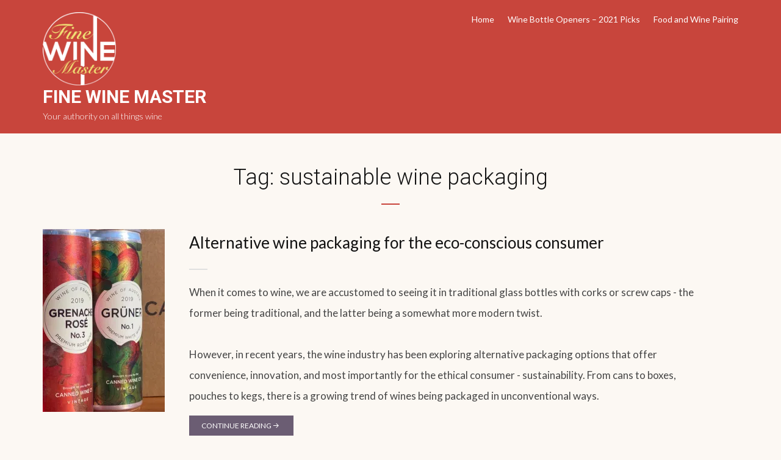

--- FILE ---
content_type: text/html; charset=UTF-8
request_url: https://finewinemaster.com/tag/sustainable-wine-packaging/
body_size: 7128
content:
<!DOCTYPE html>
<html lang="en-US">
<head>
<meta charset="UTF-8">
<meta name="viewport" content="width=device-width, initial-scale=1">
<link rel="profile" href="https://gmpg.org/xfn/11">

<meta name='robots' content='index, follow, max-image-preview:large, max-snippet:-1, max-video-preview:-1' />

	<!-- This site is optimized with the Yoast SEO plugin v20.4 - https://yoast.com/wordpress/plugins/seo/ -->
	<title>sustainable wine packaging Archives - Fine Wine Master</title>
	<link rel="canonical" href="https://finewinemaster.com/tag/sustainable-wine-packaging/" />
	<meta property="og:locale" content="en_US" />
	<meta property="og:type" content="article" />
	<meta property="og:title" content="sustainable wine packaging Archives - Fine Wine Master" />
	<meta property="og:url" content="https://finewinemaster.com/tag/sustainable-wine-packaging/" />
	<meta property="og:site_name" content="Fine Wine Master" />
	<meta name="twitter:card" content="summary_large_image" />
	<script type="application/ld+json" class="yoast-schema-graph">{"@context":"https://schema.org","@graph":[{"@type":"CollectionPage","@id":"https://finewinemaster.com/tag/sustainable-wine-packaging/","url":"https://finewinemaster.com/tag/sustainable-wine-packaging/","name":"sustainable wine packaging Archives - Fine Wine Master","isPartOf":{"@id":"https://finewinemaster.com/#website"},"primaryImageOfPage":{"@id":"https://finewinemaster.com/tag/sustainable-wine-packaging/#primaryimage"},"image":{"@id":"https://finewinemaster.com/tag/sustainable-wine-packaging/#primaryimage"},"thumbnailUrl":"https://i0.wp.com/finewinemaster.com/wp-content/uploads/2023/04/Can-4.jpg?fit=2000%2C1125&ssl=1","breadcrumb":{"@id":"https://finewinemaster.com/tag/sustainable-wine-packaging/#breadcrumb"},"inLanguage":"en-US"},{"@type":"ImageObject","inLanguage":"en-US","@id":"https://finewinemaster.com/tag/sustainable-wine-packaging/#primaryimage","url":"https://i0.wp.com/finewinemaster.com/wp-content/uploads/2023/04/Can-4.jpg?fit=2000%2C1125&ssl=1","contentUrl":"https://i0.wp.com/finewinemaster.com/wp-content/uploads/2023/04/Can-4.jpg?fit=2000%2C1125&ssl=1","width":2000,"height":1125,"caption":"Canned wine"},{"@type":"BreadcrumbList","@id":"https://finewinemaster.com/tag/sustainable-wine-packaging/#breadcrumb","itemListElement":[{"@type":"ListItem","position":1,"name":"Home","item":"https://finewinemaster.com/"},{"@type":"ListItem","position":2,"name":"sustainable wine packaging"}]},{"@type":"WebSite","@id":"https://finewinemaster.com/#website","url":"https://finewinemaster.com/","name":"Fine Wine Master","description":"Your authority on all things wine","publisher":{"@id":"https://finewinemaster.com/#organization"},"potentialAction":[{"@type":"SearchAction","target":{"@type":"EntryPoint","urlTemplate":"https://finewinemaster.com/?s={search_term_string}"},"query-input":"required name=search_term_string"}],"inLanguage":"en-US"},{"@type":"Organization","@id":"https://finewinemaster.com/#organization","name":"Fine Wine Master","url":"https://finewinemaster.com/","logo":{"@type":"ImageObject","inLanguage":"en-US","@id":"https://finewinemaster.com/#/schema/logo/image/","url":"https://i0.wp.com/finewinemaster.com/wp-content/uploads/2019/10/fwm_logo.png?fit=523%2C523&ssl=1","contentUrl":"https://i0.wp.com/finewinemaster.com/wp-content/uploads/2019/10/fwm_logo.png?fit=523%2C523&ssl=1","width":523,"height":523,"caption":"Fine Wine Master"},"image":{"@id":"https://finewinemaster.com/#/schema/logo/image/"}}]}</script>
	<!-- / Yoast SEO plugin. -->


<link rel='dns-prefetch' href='//fonts.googleapis.com' />
<link rel='dns-prefetch' href='//v0.wordpress.com' />
<link rel='dns-prefetch' href='//i0.wp.com' />
<link rel="alternate" type="application/rss+xml" title="Fine Wine Master &raquo; Feed" href="https://finewinemaster.com/feed/" />
<link rel="alternate" type="application/rss+xml" title="Fine Wine Master &raquo; Comments Feed" href="https://finewinemaster.com/comments/feed/" />
<link rel="alternate" type="application/rss+xml" title="Fine Wine Master &raquo; sustainable wine packaging Tag Feed" href="https://finewinemaster.com/tag/sustainable-wine-packaging/feed/" />
<script type="86931c1f9c59716d29a005f1-text/javascript">
window._wpemojiSettings = {"baseUrl":"https:\/\/s.w.org\/images\/core\/emoji\/14.0.0\/72x72\/","ext":".png","svgUrl":"https:\/\/s.w.org\/images\/core\/emoji\/14.0.0\/svg\/","svgExt":".svg","source":{"concatemoji":"https:\/\/finewinemaster.com\/wp-includes\/js\/wp-emoji-release.min.js?ver=6.2.8"}};
/*! This file is auto-generated */
!function(e,a,t){var n,r,o,i=a.createElement("canvas"),p=i.getContext&&i.getContext("2d");function s(e,t){p.clearRect(0,0,i.width,i.height),p.fillText(e,0,0);e=i.toDataURL();return p.clearRect(0,0,i.width,i.height),p.fillText(t,0,0),e===i.toDataURL()}function c(e){var t=a.createElement("script");t.src=e,t.defer=t.type="text/javascript",a.getElementsByTagName("head")[0].appendChild(t)}for(o=Array("flag","emoji"),t.supports={everything:!0,everythingExceptFlag:!0},r=0;r<o.length;r++)t.supports[o[r]]=function(e){if(p&&p.fillText)switch(p.textBaseline="top",p.font="600 32px Arial",e){case"flag":return s("\ud83c\udff3\ufe0f\u200d\u26a7\ufe0f","\ud83c\udff3\ufe0f\u200b\u26a7\ufe0f")?!1:!s("\ud83c\uddfa\ud83c\uddf3","\ud83c\uddfa\u200b\ud83c\uddf3")&&!s("\ud83c\udff4\udb40\udc67\udb40\udc62\udb40\udc65\udb40\udc6e\udb40\udc67\udb40\udc7f","\ud83c\udff4\u200b\udb40\udc67\u200b\udb40\udc62\u200b\udb40\udc65\u200b\udb40\udc6e\u200b\udb40\udc67\u200b\udb40\udc7f");case"emoji":return!s("\ud83e\udef1\ud83c\udffb\u200d\ud83e\udef2\ud83c\udfff","\ud83e\udef1\ud83c\udffb\u200b\ud83e\udef2\ud83c\udfff")}return!1}(o[r]),t.supports.everything=t.supports.everything&&t.supports[o[r]],"flag"!==o[r]&&(t.supports.everythingExceptFlag=t.supports.everythingExceptFlag&&t.supports[o[r]]);t.supports.everythingExceptFlag=t.supports.everythingExceptFlag&&!t.supports.flag,t.DOMReady=!1,t.readyCallback=function(){t.DOMReady=!0},t.supports.everything||(n=function(){t.readyCallback()},a.addEventListener?(a.addEventListener("DOMContentLoaded",n,!1),e.addEventListener("load",n,!1)):(e.attachEvent("onload",n),a.attachEvent("onreadystatechange",function(){"complete"===a.readyState&&t.readyCallback()})),(e=t.source||{}).concatemoji?c(e.concatemoji):e.wpemoji&&e.twemoji&&(c(e.twemoji),c(e.wpemoji)))}(window,document,window._wpemojiSettings);
</script>
<style type="text/css">
img.wp-smiley,
img.emoji {
	display: inline !important;
	border: none !important;
	box-shadow: none !important;
	height: 1em !important;
	width: 1em !important;
	margin: 0 0.07em !important;
	vertical-align: -0.1em !important;
	background: none !important;
	padding: 0 !important;
}
</style>
	<link rel="stylesheet" href="https://finewinemaster.com/wp-content/cache/minify/a5ff7.css" media="all" />

<style id='wp-block-library-inline-css' type='text/css'>
.has-text-align-justify{text-align:justify;}
</style>
<link rel="stylesheet" href="https://finewinemaster.com/wp-content/cache/minify/0f9f2.css" media="all" />



<style id='global-styles-inline-css' type='text/css'>
body{--wp--preset--color--black: #000000;--wp--preset--color--cyan-bluish-gray: #abb8c3;--wp--preset--color--white: #ffffff;--wp--preset--color--pale-pink: #f78da7;--wp--preset--color--vivid-red: #cf2e2e;--wp--preset--color--luminous-vivid-orange: #ff6900;--wp--preset--color--luminous-vivid-amber: #fcb900;--wp--preset--color--light-green-cyan: #7bdcb5;--wp--preset--color--vivid-green-cyan: #00d084;--wp--preset--color--pale-cyan-blue: #8ed1fc;--wp--preset--color--vivid-cyan-blue: #0693e3;--wp--preset--color--vivid-purple: #9b51e0;--wp--preset--gradient--vivid-cyan-blue-to-vivid-purple: linear-gradient(135deg,rgba(6,147,227,1) 0%,rgb(155,81,224) 100%);--wp--preset--gradient--light-green-cyan-to-vivid-green-cyan: linear-gradient(135deg,rgb(122,220,180) 0%,rgb(0,208,130) 100%);--wp--preset--gradient--luminous-vivid-amber-to-luminous-vivid-orange: linear-gradient(135deg,rgba(252,185,0,1) 0%,rgba(255,105,0,1) 100%);--wp--preset--gradient--luminous-vivid-orange-to-vivid-red: linear-gradient(135deg,rgba(255,105,0,1) 0%,rgb(207,46,46) 100%);--wp--preset--gradient--very-light-gray-to-cyan-bluish-gray: linear-gradient(135deg,rgb(238,238,238) 0%,rgb(169,184,195) 100%);--wp--preset--gradient--cool-to-warm-spectrum: linear-gradient(135deg,rgb(74,234,220) 0%,rgb(151,120,209) 20%,rgb(207,42,186) 40%,rgb(238,44,130) 60%,rgb(251,105,98) 80%,rgb(254,248,76) 100%);--wp--preset--gradient--blush-light-purple: linear-gradient(135deg,rgb(255,206,236) 0%,rgb(152,150,240) 100%);--wp--preset--gradient--blush-bordeaux: linear-gradient(135deg,rgb(254,205,165) 0%,rgb(254,45,45) 50%,rgb(107,0,62) 100%);--wp--preset--gradient--luminous-dusk: linear-gradient(135deg,rgb(255,203,112) 0%,rgb(199,81,192) 50%,rgb(65,88,208) 100%);--wp--preset--gradient--pale-ocean: linear-gradient(135deg,rgb(255,245,203) 0%,rgb(182,227,212) 50%,rgb(51,167,181) 100%);--wp--preset--gradient--electric-grass: linear-gradient(135deg,rgb(202,248,128) 0%,rgb(113,206,126) 100%);--wp--preset--gradient--midnight: linear-gradient(135deg,rgb(2,3,129) 0%,rgb(40,116,252) 100%);--wp--preset--duotone--dark-grayscale: url('#wp-duotone-dark-grayscale');--wp--preset--duotone--grayscale: url('#wp-duotone-grayscale');--wp--preset--duotone--purple-yellow: url('#wp-duotone-purple-yellow');--wp--preset--duotone--blue-red: url('#wp-duotone-blue-red');--wp--preset--duotone--midnight: url('#wp-duotone-midnight');--wp--preset--duotone--magenta-yellow: url('#wp-duotone-magenta-yellow');--wp--preset--duotone--purple-green: url('#wp-duotone-purple-green');--wp--preset--duotone--blue-orange: url('#wp-duotone-blue-orange');--wp--preset--font-size--small: 13px;--wp--preset--font-size--medium: 20px;--wp--preset--font-size--large: 36px;--wp--preset--font-size--x-large: 42px;--wp--preset--spacing--20: 0.44rem;--wp--preset--spacing--30: 0.67rem;--wp--preset--spacing--40: 1rem;--wp--preset--spacing--50: 1.5rem;--wp--preset--spacing--60: 2.25rem;--wp--preset--spacing--70: 3.38rem;--wp--preset--spacing--80: 5.06rem;--wp--preset--shadow--natural: 6px 6px 9px rgba(0, 0, 0, 0.2);--wp--preset--shadow--deep: 12px 12px 50px rgba(0, 0, 0, 0.4);--wp--preset--shadow--sharp: 6px 6px 0px rgba(0, 0, 0, 0.2);--wp--preset--shadow--outlined: 6px 6px 0px -3px rgba(255, 255, 255, 1), 6px 6px rgba(0, 0, 0, 1);--wp--preset--shadow--crisp: 6px 6px 0px rgba(0, 0, 0, 1);}:where(.is-layout-flex){gap: 0.5em;}body .is-layout-flow > .alignleft{float: left;margin-inline-start: 0;margin-inline-end: 2em;}body .is-layout-flow > .alignright{float: right;margin-inline-start: 2em;margin-inline-end: 0;}body .is-layout-flow > .aligncenter{margin-left: auto !important;margin-right: auto !important;}body .is-layout-constrained > .alignleft{float: left;margin-inline-start: 0;margin-inline-end: 2em;}body .is-layout-constrained > .alignright{float: right;margin-inline-start: 2em;margin-inline-end: 0;}body .is-layout-constrained > .aligncenter{margin-left: auto !important;margin-right: auto !important;}body .is-layout-constrained > :where(:not(.alignleft):not(.alignright):not(.alignfull)){max-width: var(--wp--style--global--content-size);margin-left: auto !important;margin-right: auto !important;}body .is-layout-constrained > .alignwide{max-width: var(--wp--style--global--wide-size);}body .is-layout-flex{display: flex;}body .is-layout-flex{flex-wrap: wrap;align-items: center;}body .is-layout-flex > *{margin: 0;}:where(.wp-block-columns.is-layout-flex){gap: 2em;}.has-black-color{color: var(--wp--preset--color--black) !important;}.has-cyan-bluish-gray-color{color: var(--wp--preset--color--cyan-bluish-gray) !important;}.has-white-color{color: var(--wp--preset--color--white) !important;}.has-pale-pink-color{color: var(--wp--preset--color--pale-pink) !important;}.has-vivid-red-color{color: var(--wp--preset--color--vivid-red) !important;}.has-luminous-vivid-orange-color{color: var(--wp--preset--color--luminous-vivid-orange) !important;}.has-luminous-vivid-amber-color{color: var(--wp--preset--color--luminous-vivid-amber) !important;}.has-light-green-cyan-color{color: var(--wp--preset--color--light-green-cyan) !important;}.has-vivid-green-cyan-color{color: var(--wp--preset--color--vivid-green-cyan) !important;}.has-pale-cyan-blue-color{color: var(--wp--preset--color--pale-cyan-blue) !important;}.has-vivid-cyan-blue-color{color: var(--wp--preset--color--vivid-cyan-blue) !important;}.has-vivid-purple-color{color: var(--wp--preset--color--vivid-purple) !important;}.has-black-background-color{background-color: var(--wp--preset--color--black) !important;}.has-cyan-bluish-gray-background-color{background-color: var(--wp--preset--color--cyan-bluish-gray) !important;}.has-white-background-color{background-color: var(--wp--preset--color--white) !important;}.has-pale-pink-background-color{background-color: var(--wp--preset--color--pale-pink) !important;}.has-vivid-red-background-color{background-color: var(--wp--preset--color--vivid-red) !important;}.has-luminous-vivid-orange-background-color{background-color: var(--wp--preset--color--luminous-vivid-orange) !important;}.has-luminous-vivid-amber-background-color{background-color: var(--wp--preset--color--luminous-vivid-amber) !important;}.has-light-green-cyan-background-color{background-color: var(--wp--preset--color--light-green-cyan) !important;}.has-vivid-green-cyan-background-color{background-color: var(--wp--preset--color--vivid-green-cyan) !important;}.has-pale-cyan-blue-background-color{background-color: var(--wp--preset--color--pale-cyan-blue) !important;}.has-vivid-cyan-blue-background-color{background-color: var(--wp--preset--color--vivid-cyan-blue) !important;}.has-vivid-purple-background-color{background-color: var(--wp--preset--color--vivid-purple) !important;}.has-black-border-color{border-color: var(--wp--preset--color--black) !important;}.has-cyan-bluish-gray-border-color{border-color: var(--wp--preset--color--cyan-bluish-gray) !important;}.has-white-border-color{border-color: var(--wp--preset--color--white) !important;}.has-pale-pink-border-color{border-color: var(--wp--preset--color--pale-pink) !important;}.has-vivid-red-border-color{border-color: var(--wp--preset--color--vivid-red) !important;}.has-luminous-vivid-orange-border-color{border-color: var(--wp--preset--color--luminous-vivid-orange) !important;}.has-luminous-vivid-amber-border-color{border-color: var(--wp--preset--color--luminous-vivid-amber) !important;}.has-light-green-cyan-border-color{border-color: var(--wp--preset--color--light-green-cyan) !important;}.has-vivid-green-cyan-border-color{border-color: var(--wp--preset--color--vivid-green-cyan) !important;}.has-pale-cyan-blue-border-color{border-color: var(--wp--preset--color--pale-cyan-blue) !important;}.has-vivid-cyan-blue-border-color{border-color: var(--wp--preset--color--vivid-cyan-blue) !important;}.has-vivid-purple-border-color{border-color: var(--wp--preset--color--vivid-purple) !important;}.has-vivid-cyan-blue-to-vivid-purple-gradient-background{background: var(--wp--preset--gradient--vivid-cyan-blue-to-vivid-purple) !important;}.has-light-green-cyan-to-vivid-green-cyan-gradient-background{background: var(--wp--preset--gradient--light-green-cyan-to-vivid-green-cyan) !important;}.has-luminous-vivid-amber-to-luminous-vivid-orange-gradient-background{background: var(--wp--preset--gradient--luminous-vivid-amber-to-luminous-vivid-orange) !important;}.has-luminous-vivid-orange-to-vivid-red-gradient-background{background: var(--wp--preset--gradient--luminous-vivid-orange-to-vivid-red) !important;}.has-very-light-gray-to-cyan-bluish-gray-gradient-background{background: var(--wp--preset--gradient--very-light-gray-to-cyan-bluish-gray) !important;}.has-cool-to-warm-spectrum-gradient-background{background: var(--wp--preset--gradient--cool-to-warm-spectrum) !important;}.has-blush-light-purple-gradient-background{background: var(--wp--preset--gradient--blush-light-purple) !important;}.has-blush-bordeaux-gradient-background{background: var(--wp--preset--gradient--blush-bordeaux) !important;}.has-luminous-dusk-gradient-background{background: var(--wp--preset--gradient--luminous-dusk) !important;}.has-pale-ocean-gradient-background{background: var(--wp--preset--gradient--pale-ocean) !important;}.has-electric-grass-gradient-background{background: var(--wp--preset--gradient--electric-grass) !important;}.has-midnight-gradient-background{background: var(--wp--preset--gradient--midnight) !important;}.has-small-font-size{font-size: var(--wp--preset--font-size--small) !important;}.has-medium-font-size{font-size: var(--wp--preset--font-size--medium) !important;}.has-large-font-size{font-size: var(--wp--preset--font-size--large) !important;}.has-x-large-font-size{font-size: var(--wp--preset--font-size--x-large) !important;}
.wp-block-navigation a:where(:not(.wp-element-button)){color: inherit;}
:where(.wp-block-columns.is-layout-flex){gap: 2em;}
.wp-block-pullquote{font-size: 1.5em;line-height: 1.6;}
</style>
<link rel="stylesheet" href="https://finewinemaster.com/wp-content/cache/minify/b036e.css" media="all" />


<link rel='stylesheet' id='reviewer-webfonts-css' href='//fonts.googleapis.com/css?family=Roboto%3A300%2C400%2C500%2C700%7CLato%3A300%2C300italic%2C400%2C400italic%2C700&#038;subset=latin%2Clatin-ext' type='text/css' media='all' />
<link rel="stylesheet" href="https://finewinemaster.com/wp-content/cache/minify/0f071.css" media="all" />

<script src="https://finewinemaster.com/wp-content/cache/minify/f2b30.js" type="86931c1f9c59716d29a005f1-text/javascript"></script>




<link rel="https://api.w.org/" href="https://finewinemaster.com/wp-json/" /><link rel="alternate" type="application/json" href="https://finewinemaster.com/wp-json/wp/v2/tags/721" /><link rel="EditURI" type="application/rsd+xml" title="RSD" href="https://finewinemaster.com/xmlrpc.php?rsd" />
<link rel="wlwmanifest" type="application/wlwmanifest+xml" href="https://finewinemaster.com/wp-includes/wlwmanifest.xml" />
<meta name="generator" content="WordPress 6.2.8" />

		<!-- GA Google Analytics @ https://m0n.co/ga -->
		<script async src="https://www.googletagmanager.com/gtag/js?id=UA-122791890-1" type="86931c1f9c59716d29a005f1-text/javascript"></script>
		<script type="86931c1f9c59716d29a005f1-text/javascript">
			window.dataLayer = window.dataLayer || [];
			function gtag(){dataLayer.push(arguments);}
			gtag('js', new Date());
			gtag('config', 'UA-122791890-1');
		</script>

	<style type='text/css'>img#wpstats{display:none}</style>
	<link rel="icon" href="https://i0.wp.com/finewinemaster.com/wp-content/uploads/2019/10/cropped-fwm_logo-1.png?fit=32%2C32&#038;ssl=1" sizes="32x32" />
<link rel="icon" href="https://i0.wp.com/finewinemaster.com/wp-content/uploads/2019/10/cropped-fwm_logo-1.png?fit=192%2C192&#038;ssl=1" sizes="192x192" />
<link rel="apple-touch-icon" href="https://i0.wp.com/finewinemaster.com/wp-content/uploads/2019/10/cropped-fwm_logo-1.png?fit=180%2C180&#038;ssl=1" />
<meta name="msapplication-TileImage" content="https://i0.wp.com/finewinemaster.com/wp-content/uploads/2019/10/cropped-fwm_logo-1.png?fit=270%2C270&#038;ssl=1" />
	
<script async src="https://pagead2.googlesyndication.com/pagead/js/adsbygoogle.js?client=ca-pub-3532907266663385" crossorigin="anonymous" type="86931c1f9c59716d29a005f1-text/javascript"></script>
</head>

<body class="archive tag tag-sustainable-wine-packaging tag-721 wp-custom-logo">

<div id="container">
	<a class="skip-link screen-reader-text" href="#site-main">Skip to content</a>
	<header class="site-header clearfix" role="banner">
	
		<div class="wrapper wrapper-header clearfix">
		
			<div class="site-branding clearfix">
				<a href="https://finewinemaster.com/" class="custom-logo-link" rel="home"><img width="523" height="523" src="https://i0.wp.com/finewinemaster.com/wp-content/uploads/2019/10/fwm_logo.png?fit=523%2C523&amp;ssl=1" class="custom-logo" alt="FineWineMaster" decoding="async" srcset="https://i0.wp.com/finewinemaster.com/wp-content/uploads/2019/10/fwm_logo.png?w=523&amp;ssl=1 523w, https://i0.wp.com/finewinemaster.com/wp-content/uploads/2019/10/fwm_logo.png?resize=150%2C150&amp;ssl=1 150w, https://i0.wp.com/finewinemaster.com/wp-content/uploads/2019/10/fwm_logo.png?resize=300%2C300&amp;ssl=1 300w" sizes="(max-width: 523px) 100vw, 523px" data-attachment-id="341" data-permalink="https://finewinemaster.com/fwm_logo/" data-orig-file="https://i0.wp.com/finewinemaster.com/wp-content/uploads/2019/10/fwm_logo.png?fit=523%2C523&amp;ssl=1" data-orig-size="523,523" data-comments-opened="0" data-image-meta="{&quot;aperture&quot;:&quot;0&quot;,&quot;credit&quot;:&quot;&quot;,&quot;camera&quot;:&quot;&quot;,&quot;caption&quot;:&quot;&quot;,&quot;created_timestamp&quot;:&quot;0&quot;,&quot;copyright&quot;:&quot;&quot;,&quot;focal_length&quot;:&quot;0&quot;,&quot;iso&quot;:&quot;0&quot;,&quot;shutter_speed&quot;:&quot;0&quot;,&quot;title&quot;:&quot;&quot;,&quot;orientation&quot;:&quot;0&quot;}" data-image-title="FineWineMaster" data-image-description="&lt;p&gt;FineWineMaster&lt;/p&gt;
" data-image-caption="&lt;p&gt;FineWineMaster&lt;/p&gt;
" data-medium-file="https://i0.wp.com/finewinemaster.com/wp-content/uploads/2019/10/fwm_logo.png?fit=300%2C300&amp;ssl=1" data-large-file="https://i0.wp.com/finewinemaster.com/wp-content/uploads/2019/10/fwm_logo.png?fit=523%2C523&amp;ssl=1" /></a>								<p class="site-title"><a href="https://finewinemaster.com/" rel="home">Fine Wine Master</a></p>
				<p class="site-description">Your authority on all things wine</p>			</div><!-- .site-branding -->

	        	        <div class="navbar-header">
	
				<a class="navbar-toggle clearfix" href="#menu-main-slide">
					<div class="btn_menu_icons">
					<span class="icon-bar"></span>
					<span class="icon-bar"></span>
					<span class="icon-bar"></span>
					</div><!-- .btn_menu_icons -->
					<span class="btn_menu_span">Click for Menu</span>
				</a><!-- .navbar-toggle -->
				
				<div id="menu-main-slide" class="menu-featured-menu-container"><ul id="menu-featured-menu" class="menu"><li id="menu-item-206" class="menu-item menu-item-type-custom menu-item-object-custom menu-item-home menu-item-206"><a href="https://finewinemaster.com">Home</a></li>
<li id="menu-item-207" class="menu-item menu-item-type-post_type menu-item-object-post menu-item-207"><a href="https://finewinemaster.com/wine-bottle-opener-top-picks-2021/">Wine Bottle Openers &#8211; 2021 Picks</a></li>
<li id="menu-item-215" class="menu-item menu-item-type-post_type menu-item-object-post menu-item-215"><a href="https://finewinemaster.com/food-and-wine-pairing-the-ultimate-art/">Food and Wine Pairing</a></li>
</ul></div>	
	        </div><!-- .navbar-header -->
	        	
						<nav id="menu-main" role="navigation">
				<div class="wrapper-header-menu clearfix">
					<ul id="menu-main-menu" class="nav navbar-nav dropdown sf-menu"><li class="menu-item menu-item-type-custom menu-item-object-custom menu-item-home menu-item-206"><a href="https://finewinemaster.com">Home</a></li>
<li class="menu-item menu-item-type-post_type menu-item-object-post menu-item-207"><a href="https://finewinemaster.com/wine-bottle-opener-top-picks-2021/">Wine Bottle Openers &#8211; 2021 Picks</a></li>
<li class="menu-item menu-item-type-post_type menu-item-object-post menu-item-215"><a href="https://finewinemaster.com/food-and-wine-pairing-the-ultimate-art/">Food and Wine Pairing</a></li>
</ul>				</div><!-- .wrapper-header-menu .clearfix -->
			</nav><!-- #menu-main -->
						
		</div><!-- .wrapper .wrapper-header -->

	</header><!-- .site-header -->
	<div class="wrapper wrapper-main clearfix">
	
		<main id="site-content" class="site-main" role="main">
		
			<div class="site-content-wrapper clearfix">

				<div class="ilovewp-page-intro ilovewp-archive-intro">
					<h1 class="title-page widget-title">Tag: <span>sustainable wine packaging</span></h1>				</div><!-- .ilovewp-page-intro -->

								
								<ul id="recent-posts" class="ilovewp-posts ilovewp-posts-archive clearfix">
					
					

<li class="ilovewp-post ilovewp-post-archive clearfix post-788 post type-post status-publish format-standard has-post-thumbnail hentry category-wine-accessories category-wine-gifts tag-boxed-wine tag-eco-wine-packaging tag-eco-friendly-wine tag-good-wine-can tag-is-canned-wine-good tag-sustainable-wine-packaging tag-wine-in-a-box tag-wine-in-a-can">

	<article id="post-788">
	
				<div class="post-cover-wrapper">
			<div class="post-cover">
				<a href="https://finewinemaster.com/alternative-wine-packaging-eco-conscious-consumer/" title="Alternative wine packaging for the eco-conscious consumer">
				<img width="200" height="300" src="https://i0.wp.com/finewinemaster.com/wp-content/uploads/2023/04/Can-4.jpg?resize=200%2C300&amp;ssl=1" class="attachment-post-thumbnail size-post-thumbnail wp-post-image" alt="Canned wine" decoding="async" srcset="https://i0.wp.com/finewinemaster.com/wp-content/uploads/2023/04/Can-4.jpg?resize=200%2C300&amp;ssl=1 200w, https://i0.wp.com/finewinemaster.com/wp-content/uploads/2023/04/Can-4.jpg?zoom=2&amp;resize=200%2C300&amp;ssl=1 400w, https://i0.wp.com/finewinemaster.com/wp-content/uploads/2023/04/Can-4.jpg?zoom=3&amp;resize=200%2C300&amp;ssl=1 600w" sizes="(max-width: 200px) 100vw, 200px" data-attachment-id="789" data-permalink="https://finewinemaster.com/alternative-wine-packaging-eco-conscious-consumer/can-4/" data-orig-file="https://i0.wp.com/finewinemaster.com/wp-content/uploads/2023/04/Can-4.jpg?fit=2000%2C1125&amp;ssl=1" data-orig-size="2000,1125" data-comments-opened="0" data-image-meta="{&quot;aperture&quot;:&quot;0&quot;,&quot;credit&quot;:&quot;&quot;,&quot;camera&quot;:&quot;&quot;,&quot;caption&quot;:&quot;&quot;,&quot;created_timestamp&quot;:&quot;0&quot;,&quot;copyright&quot;:&quot;&quot;,&quot;focal_length&quot;:&quot;0&quot;,&quot;iso&quot;:&quot;0&quot;,&quot;shutter_speed&quot;:&quot;0&quot;,&quot;title&quot;:&quot;&quot;,&quot;orientation&quot;:&quot;0&quot;}" data-image-title="Canned wine" data-image-description="&lt;p&gt;Canned wine&lt;/p&gt;
" data-image-caption="&lt;p&gt;Canned wine&lt;/p&gt;
" data-medium-file="https://i0.wp.com/finewinemaster.com/wp-content/uploads/2023/04/Can-4.jpg?fit=300%2C169&amp;ssl=1" data-large-file="https://i0.wp.com/finewinemaster.com/wp-content/uploads/2023/04/Can-4.jpg?fit=720%2C405&amp;ssl=1" />				</a>
			</div><!-- .post-cover -->
		</div><!-- .post-cover-wrapper -->
			
		<div class="post-content">
			<div class="post-preview">
				<div class="post-preview-wrapper">
					<h2 class="title-post"><a href="https://finewinemaster.com/alternative-wine-packaging-eco-conscious-consumer/" rel="bookmark">Alternative wine packaging for the eco-conscious consumer</a></h2>
					<p class="post-excerpt">When it comes to wine, we are accustomed to seeing it in traditional glass bottles with corks or screw caps - the former being traditional, and the latter being a somewhat more modern twist.
<br /><br />
However, in recent years, the wine industry has been exploring alternative packaging options that offer convenience, innovation, and most importantly for the ethical consumer - sustainability. From cans to boxes, pouches to kegs, there is a growing trend of wines being packaged in unconventional ways.
<span class="read-more-span"><a href="https://finewinemaster.com/alternative-wine-packaging-eco-conscious-consumer/" class="more-link">Continue reading<span class="genericon genericon-next"></span></a></span></p>
					
				</div><!-- .post-preview-wrapper -->
			</div><!-- .post-preview -->

		</div><!-- .post-content -->
	
	</article><!-- #post-788 -->

</li><!-- .ilovewp-post .ilovewp-post-archive .clearfix -->	
								
				</ul><!-- .ilovewp-posts .ilovewp-posts-archive -->
	
					
							
			</div><!-- .site-content-wrapper .clearfix -->
			
		</main><!-- #site-content -->
	
	</div><!-- .wrapper .wrapper-main -->


	<footer class="site-footer" role="contentinfo">
	
		
		
		<div class="wrapper wrapper-copy">
			<p class="copy">Copyright &copy; 2025 Fine Wine Master. All Rights Reserved.</p>
			<p class="copy">
				<a href="https://finewinemaster.com/privacy-policy/">Privacy Policy</a> | <a href="https://finewinemaster.com/terms-of-service/">Terms of Service</a>
			</p>
		</div><!-- .wrapper .wrapper-copy -->
	
	</footer><!-- .site-footer -->

</div><!-- end #container -->



<script src="https://finewinemaster.com/wp-content/cache/minify/73a05.js" type="86931c1f9c59716d29a005f1-text/javascript"></script>

<script src='https://stats.wp.com/e-202546.js' defer type="86931c1f9c59716d29a005f1-text/javascript"></script>
<script type="86931c1f9c59716d29a005f1-text/javascript">
	_stq = window._stq || [];
	_stq.push([ 'view', {v:'ext',j:'1:10.9.3',blog:'149246684',post:'0',tz:'0',srv:'finewinemaster.com'} ]);
	_stq.push([ 'clickTrackerInit', '149246684', '0' ]);
</script>

        
<script src="/cdn-cgi/scripts/7d0fa10a/cloudflare-static/rocket-loader.min.js" data-cf-settings="86931c1f9c59716d29a005f1-|49" defer></script><script defer src="https://static.cloudflareinsights.com/beacon.min.js/vcd15cbe7772f49c399c6a5babf22c1241717689176015" integrity="sha512-ZpsOmlRQV6y907TI0dKBHq9Md29nnaEIPlkf84rnaERnq6zvWvPUqr2ft8M1aS28oN72PdrCzSjY4U6VaAw1EQ==" data-cf-beacon='{"version":"2024.11.0","token":"9a74ceaa28ee4bd69172f48d4779ac00","r":1,"server_timing":{"name":{"cfCacheStatus":true,"cfEdge":true,"cfExtPri":true,"cfL4":true,"cfOrigin":true,"cfSpeedBrain":true},"location_startswith":null}}' crossorigin="anonymous"></script>
</body>
</html>
<!--
Performance optimized by W3 Total Cache. Learn more: https://www.boldgrid.com/w3-total-cache/

Object Caching 41/58 objects using disk
Page Caching using disk: enhanced 
Minified using disk
Database Caching 5/13 queries in 0.004 seconds using disk

Served from: finewinemaster.com @ 2025-11-15 06:15:18 by W3 Total Cache
-->

--- FILE ---
content_type: text/html; charset=utf-8
request_url: https://www.google.com/recaptcha/api2/aframe
body_size: 267
content:
<!DOCTYPE HTML><html><head><meta http-equiv="content-type" content="text/html; charset=UTF-8"></head><body><script nonce="aWuXUvfpYuREFNLdyfr4pA">/** Anti-fraud and anti-abuse applications only. See google.com/recaptcha */ try{var clients={'sodar':'https://pagead2.googlesyndication.com/pagead/sodar?'};window.addEventListener("message",function(a){try{if(a.source===window.parent){var b=JSON.parse(a.data);var c=clients[b['id']];if(c){var d=document.createElement('img');d.src=c+b['params']+'&rc='+(localStorage.getItem("rc::a")?sessionStorage.getItem("rc::b"):"");window.document.body.appendChild(d);sessionStorage.setItem("rc::e",parseInt(sessionStorage.getItem("rc::e")||0)+1);localStorage.setItem("rc::h",'1763187339826');}}}catch(b){}});window.parent.postMessage("_grecaptcha_ready", "*");}catch(b){}</script></body></html>